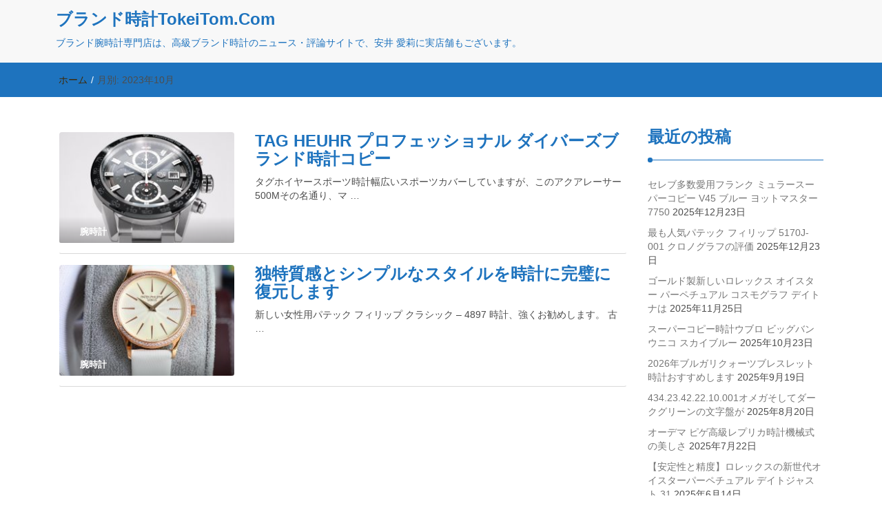

--- FILE ---
content_type: text/html; charset=UTF-8
request_url: http://www.tokeitom.com/date/2023/10
body_size: 7476
content:
<!DOCTYPE html>
<html lang="ja">
<head>
<meta charset="UTF-8">
<meta name="viewport" content="width=device-width, initial-scale=1">
<link rel="profile" href="http://gmpg.org/xfn/11">
<title>10月, 2023 | ブランド時計TokeiTom.Com</title>

<!-- All in One SEO Pack 3.3.4 によって Michael Torbert の Semper Fi Web Design[183,225] -->
<meta name="robots" content="noindex,follow" />

<script type="application/ld+json" class="aioseop-schema">{"@context":"https://schema.org","@graph":[{"@type":"Organization","@id":"http://www.tokeitom.com/#organization","url":"http://www.tokeitom.com/","name":"\u30d6\u30e9\u30f3\u30c9\u6642\u8a08TokeiTom.Com","sameAs":[]},{"@type":"WebSite","@id":"http://www.tokeitom.com/#website","url":"http://www.tokeitom.com/","name":"\u30d6\u30e9\u30f3\u30c9\u6642\u8a08TokeiTom.Com","publisher":{"@id":"http://www.tokeitom.com/#organization"}},{"@type":"CollectionPage","@id":"http://www.tokeitom.com/date/2026/01#collectionpage","url":"http://www.tokeitom.com/date/2026/01","inLanguage":"ja","name":"\u6708\u5225: 10\u6708 2023","isPartOf":{"@id":"http://www.tokeitom.com/#website"}}]}</script>
<link rel="canonical" href="http://www.tokeitom.com/date/2023/10" />
<!-- All in One SEO Pack -->
<link rel='dns-prefetch' href='//s.w.org' />
<link rel="alternate" type="application/rss+xml" title="ブランド時計TokeiTom.Com &raquo; フィード" href="http://www.tokeitom.com/feed" />
<link rel="alternate" type="application/rss+xml" title="ブランド時計TokeiTom.Com &raquo; コメントフィード" href="http://www.tokeitom.com/comments/feed" />
		<script type="text/javascript">
			window._wpemojiSettings = {"baseUrl":"https:\/\/s.w.org\/images\/core\/emoji\/12.0.0-1\/72x72\/","ext":".png","svgUrl":"https:\/\/s.w.org\/images\/core\/emoji\/12.0.0-1\/svg\/","svgExt":".svg","source":{"concatemoji":"http:\/\/www.tokeitom.com\/wp-includes\/js\/wp-emoji-release.min.js?ver=5.3.20"}};
			!function(e,a,t){var n,r,o,i=a.createElement("canvas"),p=i.getContext&&i.getContext("2d");function s(e,t){var a=String.fromCharCode;p.clearRect(0,0,i.width,i.height),p.fillText(a.apply(this,e),0,0);e=i.toDataURL();return p.clearRect(0,0,i.width,i.height),p.fillText(a.apply(this,t),0,0),e===i.toDataURL()}function c(e){var t=a.createElement("script");t.src=e,t.defer=t.type="text/javascript",a.getElementsByTagName("head")[0].appendChild(t)}for(o=Array("flag","emoji"),t.supports={everything:!0,everythingExceptFlag:!0},r=0;r<o.length;r++)t.supports[o[r]]=function(e){if(!p||!p.fillText)return!1;switch(p.textBaseline="top",p.font="600 32px Arial",e){case"flag":return s([127987,65039,8205,9895,65039],[127987,65039,8203,9895,65039])?!1:!s([55356,56826,55356,56819],[55356,56826,8203,55356,56819])&&!s([55356,57332,56128,56423,56128,56418,56128,56421,56128,56430,56128,56423,56128,56447],[55356,57332,8203,56128,56423,8203,56128,56418,8203,56128,56421,8203,56128,56430,8203,56128,56423,8203,56128,56447]);case"emoji":return!s([55357,56424,55356,57342,8205,55358,56605,8205,55357,56424,55356,57340],[55357,56424,55356,57342,8203,55358,56605,8203,55357,56424,55356,57340])}return!1}(o[r]),t.supports.everything=t.supports.everything&&t.supports[o[r]],"flag"!==o[r]&&(t.supports.everythingExceptFlag=t.supports.everythingExceptFlag&&t.supports[o[r]]);t.supports.everythingExceptFlag=t.supports.everythingExceptFlag&&!t.supports.flag,t.DOMReady=!1,t.readyCallback=function(){t.DOMReady=!0},t.supports.everything||(n=function(){t.readyCallback()},a.addEventListener?(a.addEventListener("DOMContentLoaded",n,!1),e.addEventListener("load",n,!1)):(e.attachEvent("onload",n),a.attachEvent("onreadystatechange",function(){"complete"===a.readyState&&t.readyCallback()})),(n=t.source||{}).concatemoji?c(n.concatemoji):n.wpemoji&&n.twemoji&&(c(n.twemoji),c(n.wpemoji)))}(window,document,window._wpemojiSettings);
		</script>
		<style type="text/css">
img.wp-smiley,
img.emoji {
	display: inline !important;
	border: none !important;
	box-shadow: none !important;
	height: 1em !important;
	width: 1em !important;
	margin: 0 .07em !important;
	vertical-align: -0.1em !important;
	background: none !important;
	padding: 0 !important;
}
</style>
	<link rel='stylesheet' id='wp-block-library-css'  href='http://www.tokeitom.com/wp-includes/css/dist/block-library/style.min.css?ver=5.3.20' type='text/css' media='all' />
<link rel='stylesheet' id='widgetopts-styles-css'  href='http://www.tokeitom.com/wp-content/plugins/widget-options/assets/css/widget-options.css' type='text/css' media='all' />
<link rel='stylesheet' id='font-awesome-css'  href='http://www.tokeitom.com/wp-content/themes/imnews/css/font-awesome.min.css?ver=4.7.0' type='text/css' media='all' />
<link rel='stylesheet' id='stellarnav-css'  href='http://www.tokeitom.com/wp-content/themes/imnews/css/stellarnav.css?ver=1.1' type='text/css' media='all' />
<link rel='stylesheet' id='bootstrap-css'  href='http://www.tokeitom.com/wp-content/themes/imnews/css/bootstrap.min.css?ver=3.3.7' type='text/css' media='all' />
<link rel='stylesheet' id='imnews-default-css'  href='http://www.tokeitom.com/wp-content/themes/imnews/css/default.css?ver=5.3.20' type='text/css' media='all' />
<link rel='stylesheet' id='imnews-style-css'  href='http://www.tokeitom.com/wp-content/themes/imnews/style.css?ver=5.3.20' type='text/css' media='all' />
<script type='text/javascript' src='http://www.tokeitom.com/wp-includes/js/jquery/jquery.js?ver=1.12.4-wp'></script>
<script type='text/javascript' src='http://www.tokeitom.com/wp-includes/js/jquery/jquery-migrate.min.js?ver=1.4.1'></script>
<link rel='https://api.w.org/' href='http://www.tokeitom.com/wp-json/' />
<link rel="EditURI" type="application/rsd+xml" title="RSD" href="http://www.tokeitom.com/xmlrpc.php?rsd" />
<link rel="wlwmanifest" type="application/wlwmanifest+xml" href="http://www.tokeitom.com/wp-includes/wlwmanifest.xml" /> 
<meta name="generator" content="WordPress 5.3.20" />
<style type="text/css">.recentcomments a{display:inline !important;padding:0 !important;margin:0 !important;}</style><style type="text/css" id="custom-background-css">
body.custom-background { background-color: #ffffff; }
</style>
	<style type="text/css">
.inline-dropdown,.comment .comment-reply-link{background-color: #1e73be}
.search-box-input .search-button,caption{background-color: #1e73be}
.side-area-post .side-area-heading,.side-area-post table{border-color:  #1e73be; color: #1e73be;}
.side-area-post .side-area-heading::after{background:#1e73be;}
.current{background:#1e73be;}
.next, .prev{color:#1e73be;}
.sidenews-post-image img,.tagcloud a:hover,.othernews-post-image img,.relatednews-post-image img,.similar-post-image img{background:#1e73be;}
.side-area-post ul li a:hover,cite,a{color:#1e73be;}
.side-area-post ul li.recentcomments a:hover{color: #1e73be;}    
.like-article h4{border-bottom: 1px solid #1e73be; color: #1e73be;}
#menubar .nav > li > a:hover{color:#1e73be;}
#menubar#main-nav ul ul li:hover > a, #main-nav ul ul li a:hover{color: #1e73be;}
.next, .prev{border:1px solid #1e73be;}
#top .navbar-toggle .icon-bar,.comment-form .submit,.current, .page-numbers:hover, .next:hover, .prev:hover{background:#1e73be; }
#menubar .nav > li > a,#menubar ul ul li a,#menubar .navbar-brand{ color: #1e73be; }
.comment .comment-metadata a,.othernews-post-title a,.relatednews-post-details .relatednews-post-title a,.similar-post-details .similar-post-title a,.news-title a,.comment-metadata > a,.comment-edit-link,.comment-reply-link,.logged-in-as > a,.ttl_tagline{ color: #1e73be; }
.comment .comment-metadata a:hover,.othernews-post-title a:hover,.relatednews-post-title a:hover,.footer-copyrights a:hover,.similar-post-title a:hover,.sidenews-post-heading > a:hover,.news-title a:hover,.comment-metadata > a:hover,.comment-edit-link:hover,.comment-reply-link:hover,.logged-in-as > a:hover,a:focus, a:hover{color: #1e73be;}
</style>
</head>
<body class="archive date custom-background">
<!--menu-bar start-->
<header id="top">
    <div id="menubar">
        <div class="container">
            <div class="row">
                <nav class="navbar navbar-default">
                    <button type="button" class="navbar-toggle" data-toggle="collapse" data-target="#main-nav">
                        <span class="icon-bar"></span>
                        <span class="icon-bar"></span>
                        <span class="icon-bar"></span>                        
                    </button>
                    <div class="navbar-header">
                                                    <a class="navbar-brand" href="http://www.tokeitom.com/" rel="home">ブランド時計TokeiTom.Com</a>
                            <p class="ttl_tagline">ブランド腕時計専門店は、高級ブランド時計のニュース・評論サイトで、安井 愛莉に実店舗もございます。</p>
                    </div>
                    <div class="collapse navbar-collapse inline-list" id="main-nav">
                        <ul class="nav navbar-nav nav-category"></ul>
                    </div>
                </nav>
            </div>
        </div>
    </div>
</header>        	
<div class="inline-dropdown">
	<div class="container">	
    	<div class="row">
            <div class="col-sm-12">
                <div class="path-category">
                    <ul id="breadcrumbs" class="breadcrumbs"><li class="item-home"><a class="bread-link bread-home" href="http://www.tokeitom.com" title="ホーム">ホーム</a></li><li class="separator separator-home"> / </li>月別: 2023年10月<li class="item-current item-archive"><strong class="bread-current bread-archive"></strong></li></ul>                </div>
            </div>
        </div>
    </div>    
</div>
<div class="container" id="post-336" class="post-336 post type-post status-publish format-standard has-post-thumbnail hentry category-original" >
    <div class="row main-row">
        <div class="col-sm-9">    
            <div class="news-posts">
                <div class="other-news">
                                        <div class="othernews-post">
                        <div class="row">
                            <div class="col-sm-12">
                                <div class="row">
                                    <div class="col-sm-4">
                                        <div class="label-img">
                                            <div class="othernews-post-image">
                                                <a href="http://www.tokeitom.com/original-336.html">
                                                   <img width="260" height="165" src="http://www.tokeitom.com/wp-content/uploads/ブランド時計コピー-260x165.jpg" class="attachment-imnews-thumbnail-image size-imnews-thumbnail-image wp-post-image" alt="" />                                                </a>
                                            </div>
                                                                                        <div class="label">
                                                <div class="row label-row">
                                                    <div class="col-sm-9 col-xs-9 label-column">
                                                        <span>腕時計</span>
                                                    </div>
                                                                                                    </div>
                                            </div>
                                        </div>    
                                    </div>
                                    <div class="col-sm-8">
                                        <div class="othernews-post-details">
                                            <h4 class="othernews-post-title"><b><a href="http://www.tokeitom.com/original-336.html">TAG HEUHR プロフェッショナル ダイバーズブランド時計コピー</a></b></h4>
                                            <div class="othernews-post-news">
                                                <p>タグホイヤースポーツ時計幅広いスポーツカバーしていますが、このアクアレーサー 500Mその名通り、マ &hellip; </p>
                                            </div>
                                        </div>
                                    </div>
                                </div>
                            </div>
                        </div>
                   </div>
                                    <div class="othernews-post">
                        <div class="row">
                            <div class="col-sm-12">
                                <div class="row">
                                    <div class="col-sm-4">
                                        <div class="label-img">
                                            <div class="othernews-post-image">
                                                <a href="http://www.tokeitom.com/original-333.html">
                                                   <img width="260" height="165" src="http://www.tokeitom.com/wp-content/uploads/パテック-フィリップ-クラシック-260x165.jpg" class="attachment-imnews-thumbnail-image size-imnews-thumbnail-image wp-post-image" alt="" />                                                </a>
                                            </div>
                                                                                        <div class="label">
                                                <div class="row label-row">
                                                    <div class="col-sm-9 col-xs-9 label-column">
                                                        <span>腕時計</span>
                                                    </div>
                                                                                                    </div>
                                            </div>
                                        </div>    
                                    </div>
                                    <div class="col-sm-8">
                                        <div class="othernews-post-details">
                                            <h4 class="othernews-post-title"><b><a href="http://www.tokeitom.com/original-333.html">独特質感とシンプルなスタイルを時計に完璧に復元します</a></b></h4>
                                            <div class="othernews-post-news">
                                                <p>新しい女性用パテック フィリップ クラシック &#8211; 4897 時計、強くお勧めします。 古 &hellip; </p>
                                            </div>
                                        </div>
                                    </div>
                                </div>
                            </div>
                        </div>
                   </div>
                                </div>
                <div class="more-info">
                    <div class="row">
                        <div class="col-sm-12">
                                                    </div>
                    </div>
                </div>
            </div>
        </div>
        <div class="col-sm-3">
    <div class="side-area">
    			<aside class="widget side-area-post">		<div class="side-area-heading"><h4><b>最近の投稿</b></h4></div>		<ul>
											<li>
					<a href="http://www.tokeitom.com/fm-433.html">セレブ多数愛用フランク ミュラースーパーコピー V45 ブルー ヨットマスター 7750</a>
											<span class="post-date">2025年12月23日</span>
									</li>
											<li>
					<a href="http://www.tokeitom.com/patekphilippe-431.html">最も人気パテック フィリップ 5170J-001 クロノグラフの評価</a>
											<span class="post-date">2025年12月23日</span>
									</li>
											<li>
					<a href="http://www.tokeitom.com/rolex-427.html">ゴールド製新しいロレックス オイスター パーペチュアル コスモグラフ デイトナは</a>
											<span class="post-date">2025年11月25日</span>
									</li>
											<li>
					<a href="http://www.tokeitom.com/hublot-423.html">スーパーコピー時計ウブロ ビッグバン ウニコ スカイブルー</a>
											<span class="post-date">2025年10月23日</span>
									</li>
											<li>
					<a href="http://www.tokeitom.com/bvlgari-419.html">2026年ブルガリクォーツブレスレット時計おすすめします</a>
											<span class="post-date">2025年9月19日</span>
									</li>
											<li>
					<a href="http://www.tokeitom.com/omega-416.html">434.23.42.22.10.001オメガそしてダークグリーンの文字盤が</a>
											<span class="post-date">2025年8月20日</span>
									</li>
											<li>
					<a href="http://www.tokeitom.com/ap-410.html">オーデマ ピゲ高級レプリカ時計機械式の美しさ</a>
											<span class="post-date">2025年7月22日</span>
									</li>
											<li>
					<a href="http://www.tokeitom.com/rolex-406.html">【安定性と精度】ロレックスの新世代オイスターパーペチュアル デイトジャスト 31</a>
											<span class="post-date">2025年6月14日</span>
									</li>
					</ul>
		</aside><aside class="widget side-area-post"><div class="side-area-heading"><h4><b>最近のコメント</b></h4></div><ul id="recentcomments"><li class="recentcomments"><a href="http://www.tokeitom.com/original-4.html#comment-3">ヴァシュロン・コンスタンタン SSケース×ブレスレット 自動巻き 41mm径</a> に <span class="comment-author-link">木村 保</span> より</li><li class="recentcomments"><a href="http://www.tokeitom.com/hublot-11.html#comment-2">ウブロ ビッグ・バン 45mmカーボンファイバーの機械式時計</a> に <span class="comment-author-link">八木　弥須宏</span> より</li></ul></aside><aside class="widget side-area-post"><div class="side-area-heading"><h4><b>アーカイブ</b></h4></div>		<ul>
				<li><a href='http://www.tokeitom.com/date/2025/12'>2025年12月</a>&nbsp;(2)</li>
	<li><a href='http://www.tokeitom.com/date/2025/11'>2025年11月</a>&nbsp;(1)</li>
	<li><a href='http://www.tokeitom.com/date/2025/10'>2025年10月</a>&nbsp;(1)</li>
	<li><a href='http://www.tokeitom.com/date/2025/09'>2025年9月</a>&nbsp;(1)</li>
	<li><a href='http://www.tokeitom.com/date/2025/08'>2025年8月</a>&nbsp;(1)</li>
	<li><a href='http://www.tokeitom.com/date/2025/07'>2025年7月</a>&nbsp;(1)</li>
	<li><a href='http://www.tokeitom.com/date/2025/06'>2025年6月</a>&nbsp;(1)</li>
	<li><a href='http://www.tokeitom.com/date/2025/05'>2025年5月</a>&nbsp;(1)</li>
	<li><a href='http://www.tokeitom.com/date/2025/04'>2025年4月</a>&nbsp;(1)</li>
	<li><a href='http://www.tokeitom.com/date/2025/03'>2025年3月</a>&nbsp;(1)</li>
	<li><a href='http://www.tokeitom.com/date/2025/02'>2025年2月</a>&nbsp;(1)</li>
	<li><a href='http://www.tokeitom.com/date/2024/12'>2024年12月</a>&nbsp;(1)</li>
	<li><a href='http://www.tokeitom.com/date/2024/11'>2024年11月</a>&nbsp;(1)</li>
	<li><a href='http://www.tokeitom.com/date/2024/10'>2024年10月</a>&nbsp;(1)</li>
	<li><a href='http://www.tokeitom.com/date/2024/09'>2024年9月</a>&nbsp;(1)</li>
	<li><a href='http://www.tokeitom.com/date/2024/08'>2024年8月</a>&nbsp;(1)</li>
	<li><a href='http://www.tokeitom.com/date/2024/07'>2024年7月</a>&nbsp;(2)</li>
	<li><a href='http://www.tokeitom.com/date/2024/06'>2024年6月</a>&nbsp;(1)</li>
	<li><a href='http://www.tokeitom.com/date/2024/03'>2024年3月</a>&nbsp;(1)</li>
	<li><a href='http://www.tokeitom.com/date/2024/01'>2024年1月</a>&nbsp;(2)</li>
	<li><a href='http://www.tokeitom.com/date/2023/12'>2023年12月</a>&nbsp;(1)</li>
	<li><a href='http://www.tokeitom.com/date/2023/11'>2023年11月</a>&nbsp;(2)</li>
	<li><a href='http://www.tokeitom.com/date/2023/10' aria-current="page">2023年10月</a>&nbsp;(2)</li>
	<li><a href='http://www.tokeitom.com/date/2023/09'>2023年9月</a>&nbsp;(1)</li>
	<li><a href='http://www.tokeitom.com/date/2023/08'>2023年8月</a>&nbsp;(2)</li>
	<li><a href='http://www.tokeitom.com/date/2023/07'>2023年7月</a>&nbsp;(1)</li>
	<li><a href='http://www.tokeitom.com/date/2023/05'>2023年5月</a>&nbsp;(1)</li>
	<li><a href='http://www.tokeitom.com/date/2023/04'>2023年4月</a>&nbsp;(1)</li>
	<li><a href='http://www.tokeitom.com/date/2023/02'>2023年2月</a>&nbsp;(1)</li>
	<li><a href='http://www.tokeitom.com/date/2022/10'>2022年10月</a>&nbsp;(1)</li>
	<li><a href='http://www.tokeitom.com/date/2022/08'>2022年8月</a>&nbsp;(1)</li>
	<li><a href='http://www.tokeitom.com/date/2022/06'>2022年6月</a>&nbsp;(1)</li>
	<li><a href='http://www.tokeitom.com/date/2022/05'>2022年5月</a>&nbsp;(2)</li>
	<li><a href='http://www.tokeitom.com/date/2022/04'>2022年4月</a>&nbsp;(2)</li>
	<li><a href='http://www.tokeitom.com/date/2022/03'>2022年3月</a>&nbsp;(1)</li>
	<li><a href='http://www.tokeitom.com/date/2022/02'>2022年2月</a>&nbsp;(2)</li>
	<li><a href='http://www.tokeitom.com/date/2022/01'>2022年1月</a>&nbsp;(1)</li>
	<li><a href='http://www.tokeitom.com/date/2021/11'>2021年11月</a>&nbsp;(2)</li>
	<li><a href='http://www.tokeitom.com/date/2021/07'>2021年7月</a>&nbsp;(2)</li>
	<li><a href='http://www.tokeitom.com/date/2021/06'>2021年6月</a>&nbsp;(1)</li>
	<li><a href='http://www.tokeitom.com/date/2021/03'>2021年3月</a>&nbsp;(1)</li>
	<li><a href='http://www.tokeitom.com/date/2021/02'>2021年2月</a>&nbsp;(1)</li>
	<li><a href='http://www.tokeitom.com/date/2020/10'>2020年10月</a>&nbsp;(1)</li>
	<li><a href='http://www.tokeitom.com/date/2020/08'>2020年8月</a>&nbsp;(1)</li>
	<li><a href='http://www.tokeitom.com/date/2020/07'>2020年7月</a>&nbsp;(2)</li>
	<li><a href='http://www.tokeitom.com/date/2020/05'>2020年5月</a>&nbsp;(1)</li>
	<li><a href='http://www.tokeitom.com/date/2020/04'>2020年4月</a>&nbsp;(2)</li>
	<li><a href='http://www.tokeitom.com/date/2020/03'>2020年3月</a>&nbsp;(1)</li>
	<li><a href='http://www.tokeitom.com/date/2020/02'>2020年2月</a>&nbsp;(1)</li>
	<li><a href='http://www.tokeitom.com/date/2019/10'>2019年10月</a>&nbsp;(2)</li>
	<li><a href='http://www.tokeitom.com/date/2019/09'>2019年9月</a>&nbsp;(3)</li>
	<li><a href='http://www.tokeitom.com/date/2019/08'>2019年8月</a>&nbsp;(2)</li>
	<li><a href='http://www.tokeitom.com/date/2019/07'>2019年7月</a>&nbsp;(2)</li>
	<li><a href='http://www.tokeitom.com/date/2018/11'>2018年11月</a>&nbsp;(2)</li>
	<li><a href='http://www.tokeitom.com/date/2018/10'>2018年10月</a>&nbsp;(3)</li>
	<li><a href='http://www.tokeitom.com/date/2018/09'>2018年9月</a>&nbsp;(4)</li>
	<li><a href='http://www.tokeitom.com/date/2018/06'>2018年6月</a>&nbsp;(1)</li>
	<li><a href='http://www.tokeitom.com/date/2018/05'>2018年5月</a>&nbsp;(2)</li>
	<li><a href='http://www.tokeitom.com/date/2018/04'>2018年4月</a>&nbsp;(3)</li>
	<li><a href='http://www.tokeitom.com/date/2018/03'>2018年3月</a>&nbsp;(5)</li>
		</ul>
			</aside><aside class="widget side-area-post"><div class="side-area-heading"><h4><b>腕時計の分類</b></h4></div>    <ul class="categories">
    	<li class="cat-item cat-item-88"><a href="http://www.tokeitom.com/iwc">iwc ウォッチ<span class="news-numbers">2</span></a>
	<li class="cat-item cat-item-4"><a href="http://www.tokeitom.com/hublot">ウブロ ウォッチ<span class="news-numbers">12</span></a>
	<li class="cat-item cat-item-22"><a href="http://www.tokeitom.com/ap">オーデマピゲ ウォッチ<span class="news-numbers">7</span></a>
	<li class="cat-item cat-item-24"><a href="http://www.tokeitom.com/omega">オメガ ウォッチ<span class="news-numbers">7</span></a>
	<li class="cat-item cat-item-66"><a href="http://www.tokeitom.com/cartier">カルティエ ウォッチ<span class="news-numbers">4</span></a>
	<li class="cat-item cat-item-17"><a href="http://www.tokeitom.com/tag">タグホイヤー ウォッチ<span class="news-numbers">2</span></a>
	<li class="cat-item cat-item-45"><a href="http://www.tokeitom.com/patekphilippe">パテック・フィリップ ウォッチ<span class="news-numbers">8</span></a>
	<li class="cat-item cat-item-54"><a href="http://www.tokeitom.com/panerai">パネライ ウォッチ<span class="news-numbers">2</span></a>
	<li class="cat-item cat-item-50"><a href="http://www.tokeitom.com/breitling">ブライトリングウォッチ<span class="news-numbers">3</span></a>
	<li class="cat-item cat-item-72"><a href="http://www.tokeitom.com/fm">フランクミュラー ウォッチ<span class="news-numbers">2</span></a>
	<li class="cat-item cat-item-52"><a href="http://www.tokeitom.com/bvlgari">ブルガリ ウォッチ<span class="news-numbers">6</span></a>
	<li class="cat-item cat-item-44"><a href="http://www.tokeitom.com/rado">ラドー ウォッチ<span class="news-numbers">1</span></a>
	<li class="cat-item cat-item-8"><a href="http://www.tokeitom.com/rolex">ロレックス ウォッチ<span class="news-numbers">19</span></a>
	<li class="cat-item cat-item-1"><a href="http://www.tokeitom.com/original">腕時計<span class="news-numbers">19</span></a>
    </ul>
    </aside><aside class="widget side-area-post"><div class="side-area-heading"><h4><b>時計タグ</b></h4></div><div class="tagcloud"><a href="http://www.tokeitom.com/tag/2018%e6%96%b0%e4%bd%9c" class="tag-cloud-link tag-link-9 tag-link-position-1" style="font-size: 8pt;" aria-label="2018新作 (1個の項目)">2018新作</a>
<a href="http://www.tokeitom.com/tag/2020%e5%b9%b4%e3%82%ab%e3%83%ab%e3%83%86%e3%82%a3%e3%82%a8" class="tag-cloud-link tag-link-35 tag-link-position-2" style="font-size: 8pt;" aria-label="2020年カルティエ (1個の項目)">2020年カルティエ</a>
<a href="http://www.tokeitom.com/tag/5270" class="tag-cloud-link tag-link-56 tag-link-position-3" style="font-size: 8pt;" aria-label="5270 (1個の項目)">5270</a>
<a href="http://www.tokeitom.com/tag/bigbang" class="tag-cloud-link tag-link-33 tag-link-position-4" style="font-size: 8pt;" aria-label="BigBang (1個の項目)">BigBang</a>
<a href="http://www.tokeitom.com/tag/hublot%e3%83%a6%e3%83%8b%e3%83%bc%e3%82%af" class="tag-cloud-link tag-link-16 tag-link-position-5" style="font-size: 8pt;" aria-label="Hublotユニーク (1個の項目)">Hublotユニーク</a>
<a href="http://www.tokeitom.com/tag/panerai" class="tag-cloud-link tag-link-55 tag-link-position-6" style="font-size: 8pt;" aria-label="PANERAI (1個の項目)">PANERAI</a>
<a href="http://www.tokeitom.com/tag/rado" class="tag-cloud-link tag-link-43 tag-link-position-7" style="font-size: 8pt;" aria-label="RADO (1個の項目)">RADO</a>
<a href="http://www.tokeitom.com/tag/tagheuer%e3%82%bf%e3%82%b0%e3%83%9b%e3%82%a4%e3%83%a4%e3%83%bc" class="tag-cloud-link tag-link-19 tag-link-position-8" style="font-size: 8pt;" aria-label="TAGHeuerタグホイヤー (1個の項目)">TAGHeuerタグホイヤー</a>
<a href="http://www.tokeitom.com/tag/tokeiaat%e3%82%b9%e3%83%bc%e3%83%91%e3%83%bc%e3%82%b3%e3%83%94%e3%83%bc" class="tag-cloud-link tag-link-18 tag-link-position-9" style="font-size: 8pt;" aria-label="TOKEIAATスーパーコピー (1個の項目)">TOKEIAATスーパーコピー</a>
<a href="http://www.tokeitom.com/tag/%e3%82%a6%e3%83%96%e3%83%ad" class="tag-cloud-link tag-link-34 tag-link-position-10" style="font-size: 8pt;" aria-label="ウブロ (1個の項目)">ウブロ</a>
<a href="http://www.tokeitom.com/tag/%e3%82%aa%e3%83%a1%e3%82%ac" class="tag-cloud-link tag-link-15 tag-link-position-11" style="font-size: 8pt;" aria-label="オメガ (1個の項目)">オメガ</a>
<a href="http://www.tokeitom.com/tag/%e3%82%aa%e3%83%a1%e3%82%ac%e5%a5%b3%e6%80%a7" class="tag-cloud-link tag-link-42 tag-link-position-12" style="font-size: 8pt;" aria-label="オメガ女性 (1個の項目)">オメガ女性</a>
<a href="http://www.tokeitom.com/tag/%e3%82%aa%e3%83%bc%e3%83%87%e3%83%9e-%e3%83%94%e3%82%b2%e3%82%b3%e3%83%94%e3%83%bc" class="tag-cloud-link tag-link-21 tag-link-position-13" style="font-size: 8pt;" aria-label="オーデマ ピゲコピー (1個の項目)">オーデマ ピゲコピー</a>
<a href="http://www.tokeitom.com/tag/%e3%82%b3%e3%83%94%e3%83%bc-%e3%83%96%e3%83%a9%e3%83%b3%e3%83%89" class="tag-cloud-link tag-link-27 tag-link-position-14" style="font-size: 8pt;" aria-label="コピー ブランド (1個の項目)">コピー ブランド</a>
<a href="http://www.tokeitom.com/tag/%e3%82%b3%e3%83%94%e3%83%bc%e8%85%95%e6%99%82%e8%a8%88" class="tag-cloud-link tag-link-32 tag-link-position-15" style="font-size: 8pt;" aria-label="コピー腕時計 (1個の項目)">コピー腕時計</a>
<a href="http://www.tokeitom.com/tag/%e3%82%b5%e3%83%83%e3%82%ab%e3%83%bc%e6%97%a5%e6%9c%ac" class="tag-cloud-link tag-link-7 tag-link-position-16" style="font-size: 8pt;" aria-label="サッカー日本 (1個の項目)">サッカー日本</a>
<a href="http://www.tokeitom.com/tag/%e3%82%b9%e3%82%ab%e3%82%a4%e3%83%89%e3%82%a5%e3%82%a8%e3%83%a9%e3%83%bc" class="tag-cloud-link tag-link-51 tag-link-position-17" style="font-size: 8pt;" aria-label="スカイドゥエラー (1個の項目)">スカイドゥエラー</a>
<a href="http://www.tokeitom.com/tag/%e3%82%b9%e3%83%bc%e3%83%91%e3%83%bc%e3%82%b3%e3%83%94%e3%83%bc" class="tag-cloud-link tag-link-40 tag-link-position-18" style="font-size: 14.3pt;" aria-label="スーパーコピー (2個の項目)">スーパーコピー</a>
<a href="http://www.tokeitom.com/tag/%e3%82%b9%e3%83%bc%e3%83%91%e3%83%bc%e3%82%b3%e3%83%94%e3%83%bc%e8%85%95%e6%99%82%e8%a8%88" class="tag-cloud-link tag-link-29 tag-link-position-19" style="font-size: 8pt;" aria-label="スーパーコピー腕時計 (1個の項目)">スーパーコピー腕時計</a>
<a href="http://www.tokeitom.com/tag/%e3%82%bf%e3%82%a4%e3%83%9f%e3%83%b3%e3%82%b0%e6%99%82%e8%a8%88" class="tag-cloud-link tag-link-49 tag-link-position-20" style="font-size: 8pt;" aria-label="タイミング時計 (1個の項目)">タイミング時計</a>
<a href="http://www.tokeitom.com/tag/%e3%83%91%e3%83%86%e3%83%83%e3%82%af%e3%83%bb%e3%83%95%e3%82%a3%e3%83%aa%e3%83%83%e3%83%97%e6%99%82%e8%a8%88" class="tag-cloud-link tag-link-48 tag-link-position-21" style="font-size: 8pt;" aria-label="パテック・フィリップ時計 (1個の項目)">パテック・フィリップ時計</a>
<a href="http://www.tokeitom.com/tag/%e3%83%93%e3%83%83%e3%82%b0%e3%83%bb%e3%83%90%e3%83%b3" class="tag-cloud-link tag-link-5 tag-link-position-22" style="font-size: 14.3pt;" aria-label="ビッグ・バン (2個の項目)">ビッグ・バン</a>
<a href="http://www.tokeitom.com/tag/%e3%83%94%e3%83%b3%e3%82%af%e6%96%87%e5%ad%97%e7%9b%a4" class="tag-cloud-link tag-link-38 tag-link-position-23" style="font-size: 8pt;" aria-label="ピンク文字盤 (1個の項目)">ピンク文字盤</a>
<a href="http://www.tokeitom.com/tag/%e3%83%94%e3%83%b3%e3%82%af%e6%99%82%e8%a8%88" class="tag-cloud-link tag-link-37 tag-link-position-24" style="font-size: 8pt;" aria-label="ピンク時計 (1個の項目)">ピンク時計</a>
<a href="http://www.tokeitom.com/tag/%e3%83%96%e3%83%ab%e3%82%ac%e3%83%aa%e7%b4%a0%e6%9d%90" class="tag-cloud-link tag-link-53 tag-link-position-25" style="font-size: 8pt;" aria-label="ブルガリ素材 (1個の項目)">ブルガリ素材</a>
<a href="http://www.tokeitom.com/tag/%e3%83%a1%e3%83%b3%e3%82%ba" class="tag-cloud-link tag-link-46 tag-link-position-26" style="font-size: 8pt;" aria-label="メンズ (1個の項目)">メンズ</a>
<a href="http://www.tokeitom.com/tag/%e3%83%a2%e3%83%b3%e3%83%96%e3%83%a9%e3%83%b3" class="tag-cloud-link tag-link-13 tag-link-position-27" style="font-size: 8pt;" aria-label="モンブラン (1個の項目)">モンブラン</a>
<a href="http://www.tokeitom.com/tag/%e3%83%a6%e3%83%aa%e3%82%b9%e3%83%8a%e3%83%ab%e3%83%80%e3%83%b3" class="tag-cloud-link tag-link-11 tag-link-position-28" style="font-size: 8pt;" aria-label="ユリスナルダン (1個の項目)">ユリスナルダン</a>
<a href="http://www.tokeitom.com/tag/%e3%83%ad%e3%83%ac%e3%83%83%e3%82%af%e3%82%b9" class="tag-cloud-link tag-link-30 tag-link-position-29" style="font-size: 8pt;" aria-label="ロレックス (1個の項目)">ロレックス</a>
<a href="http://www.tokeitom.com/tag/%e3%83%ad%e3%83%ac%e3%83%83%e3%82%af%e3%82%b9%e6%96%b0%e4%bd%9c" class="tag-cloud-link tag-link-10 tag-link-position-30" style="font-size: 8pt;" aria-label="ロレックス新作 (1個の項目)">ロレックス新作</a>
<a href="http://www.tokeitom.com/tag/%e5%a5%b3%e6%80%a7%e3%81%ae%e6%99%82%e8%a8%88" class="tag-cloud-link tag-link-39 tag-link-position-31" style="font-size: 8pt;" aria-label="女性の時計 (1個の項目)">女性の時計</a>
<a href="http://www.tokeitom.com/tag/%e6%96%b0%e3%81%97%e3%81%84%e6%99%82%e8%a8%88" class="tag-cloud-link tag-link-36 tag-link-position-32" style="font-size: 8pt;" aria-label="新しい時計 (1個の項目)">新しい時計</a>
<a href="http://www.tokeitom.com/tag/%e6%96%b0%e4%bd%9c%e8%85%95%e6%99%82%e8%a8%88" class="tag-cloud-link tag-link-14 tag-link-position-33" style="font-size: 8pt;" aria-label="新作腕時計 (1個の項目)">新作腕時計</a>
<a href="http://www.tokeitom.com/tag/%e6%99%82%e8%a8%88%e3%82%b5%e3%82%a4%e3%82%ba" class="tag-cloud-link tag-link-23 tag-link-position-34" style="font-size: 8pt;" aria-label="時計サイズ (1個の項目)">時計サイズ</a>
<a href="http://www.tokeitom.com/tag/%e6%99%82%e8%a8%88%e3%83%96%e3%83%a9%e3%83%b3%e3%83%89" class="tag-cloud-link tag-link-41 tag-link-position-35" style="font-size: 8pt;" aria-label="時計ブランド (1個の項目)">時計ブランド</a>
<a href="http://www.tokeitom.com/tag/%e6%99%82%e8%a8%88%e6%8a%80%e8%a1%93" class="tag-cloud-link tag-link-47 tag-link-position-36" style="font-size: 8pt;" aria-label="時計技術 (1個の項目)">時計技術</a>
<a href="http://www.tokeitom.com/tag/%e6%a9%9f%e6%a2%b0%e5%bc%8f" class="tag-cloud-link tag-link-28 tag-link-position-37" style="font-size: 8pt;" aria-label="機械式 (1個の項目)">機械式</a>
<a href="http://www.tokeitom.com/tag/%e6%a9%9f%e6%a2%b0%e5%bc%8f%e6%99%82%e8%a8%88" class="tag-cloud-link tag-link-2 tag-link-position-38" style="font-size: 22pt;" aria-label="機械式時計 (4個の項目)">機械式時計</a>
<a href="http://www.tokeitom.com/tag/%e8%85%95%e6%99%82%e8%a8%88%e3%81%ae%e7%a8%ae%e9%a1%9e" class="tag-cloud-link tag-link-31 tag-link-position-39" style="font-size: 8pt;" aria-label="腕時計の種類 (1個の項目)">腕時計の種類</a>
<a href="http://www.tokeitom.com/tag/%e8%85%95%e6%99%82%e8%a8%88%e6%84%9b%e5%a5%bd%e8%80%85" class="tag-cloud-link tag-link-26 tag-link-position-40" style="font-size: 8pt;" aria-label="腕時計愛好者 (1個の項目)">腕時計愛好者</a>
<a href="http://www.tokeitom.com/tag/%e8%85%95%e6%99%82%e8%a8%88%e9%81%b8%e6%8a%9e" class="tag-cloud-link tag-link-25 tag-link-position-41" style="font-size: 8pt;" aria-label="腕時計選択 (1個の項目)">腕時計選択</a>
<a href="http://www.tokeitom.com/tag/%e8%87%aa%e5%8b%95%e5%b7%bb%e3%81%8d" class="tag-cloud-link tag-link-3 tag-link-position-42" style="font-size: 14.3pt;" aria-label="自動巻き (2個の項目)">自動巻き</a>
<a href="http://www.tokeitom.com/tag/%e8%a8%ad%e8%a8%88" class="tag-cloud-link tag-link-20 tag-link-position-43" style="font-size: 8pt;" aria-label="設計 (1個の項目)">設計</a>
<a href="http://www.tokeitom.com/tag/%e9%ab%98%e7%b4%9a%e6%99%82%e8%a8%88%e5%b1%95" class="tag-cloud-link tag-link-12 tag-link-position-44" style="font-size: 8pt;" aria-label="高級時計展 (1個の項目)">高級時計展</a>
<a href="http://www.tokeitom.com/tag/%e9%ab%98%e7%b4%9a%e7%b4%a0%e6%9d%90" class="tag-cloud-link tag-link-6 tag-link-position-45" style="font-size: 8pt;" aria-label="高級素材 (1個の項目)">高級素材</a></div>
</aside>    </div>
</div>    </div>
</div><footer class="menu-footer">
  <div class="container" style="color:#FFFFFF; height:70px; line-height:70px;">Copyright © 2026 TokeiTom <a href="http://www.tokeitom.com/">高級腕時計</a> 新品 メンズ・レディース時計のニュース!</div>
</footer>
<script type='text/javascript' src='http://www.tokeitom.com/wp-content/themes/imnews/js/bootstrap.min.js?ver=5.3.20'></script>
<script type='text/javascript' src='http://www.tokeitom.com/wp-content/themes/imnews/js/stellarnav.js?ver=5.3.20'></script>
<script type='text/javascript' src='http://www.tokeitom.com/wp-content/themes/imnews/js/custom.js?ver=5.3.20'></script>
<script type='text/javascript' src='http://www.tokeitom.com/wp-includes/js/wp-embed.min.js?ver=5.3.20'></script>
 
</body>
</html>
<!-- Page supported by LiteSpeed Cache 3.6.1 on 2026-01-12 17:21:41 -->